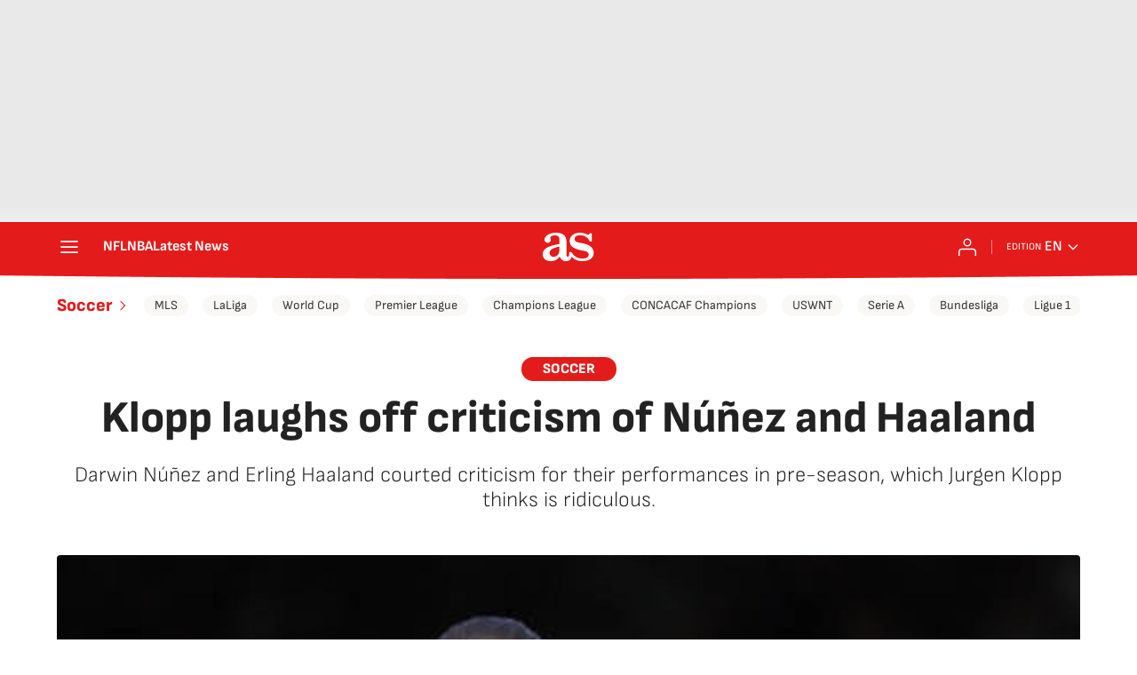

--- FILE ---
content_type: application/x-javascript;charset=utf-8
request_url: https://smetrics.as.com/id?d_visid_ver=5.4.0&d_fieldgroup=A&mcorgid=2387401053DB208C0A490D4C%40AdobeOrg&mid=73542486920055121402833551003449303017&ts=1762683424549
body_size: -38
content:
{"mid":"73542486920055121402833551003449303017"}